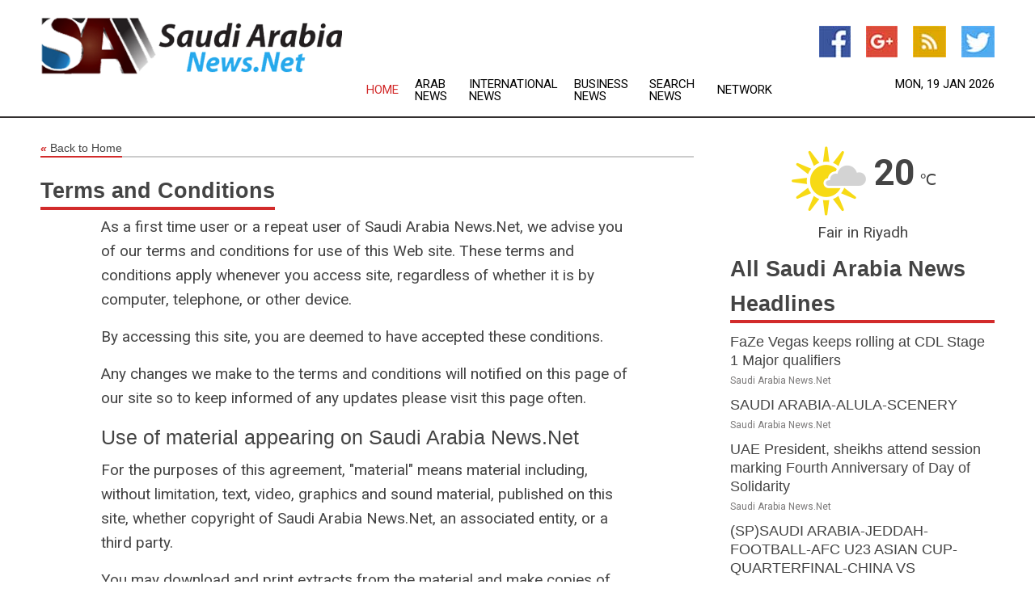

--- FILE ---
content_type: text/html; charset=utf-8
request_url: https://www.saudiarabianews.net/terms-and-conditions
body_size: 9538
content:
<!doctype html>
<html lang="en">
<head>
    <meta name="Powered By" content="Kreatio Platform" />
  <link rel="canonical" href="https://www.saudiarabianews.net/terms-and-conditions"/>
  <meta charset="utf-8"/>
  <meta http-equiv="X-UA-Compatible" content="IE=edge"/>
  <meta name="viewport" content="width=device-width, initial-scale=1, maximum-scale=1, user-scalable=no"/>
    <title>Saudi Arabia News.Net - Terms and Conditions</title>
  <meta name="title" content="Saudi Arabia News.Net - Terms and Conditions"/>
  <meta name="description" content="Read breaking Saudia Arabia news, link to world headlines, Saudia Arabia weather, local sports, Saudia Arabia newspapers, travel sites and a map of Saudia Arabia."/>
  <meta name="keywords" content="Saudia Arabia news, Saudia Arabia weather, map of Saudia Arabia, Saudia Arabia maps, Saudia Arabia map, map for Saudia Arabia, Saudia Arabia tourism, Saudia Arabia news, Saudia Arabia news papers, Saudia Arabia newspapers, newspapers, foreign exchange rates, foreign exchange, forex, markets, Saudia Arabia hotels, Saudia Arabia accommodation, Saudia Arabia motels"/>
  <meta name="robots" content="index, follow" />

  <link rel="shortcut icon" href="https://assets.kreatio.net/web/newsnet/favicons/favicon.ico"/>
  <link rel="stylesheet" type="text/css" href="https://assets.kreatio.net/web/newsnet/css/foundation.min.css">
  <link rel="stylesheet" type="text/css" href="https://assets.kreatio.net/web/newsnet/css/red_style.css">
  <link rel="stylesheet" type="text/css" href="https://cdnjs.cloudflare.com/ajax/libs/font-awesome/4.6.3//css/font-awesome.css">
  <script src="https://assets.kreatio.net/web/newsnet/js/app.js"></script>
  <link rel="stylesheet" href="https://cdnjs.cloudflare.com/ajax/libs/tinymce/6.8.2/skins/ui/oxide/skin.min.css">
  <script async src='https://securepubads.g.doubleclick.net/tag/js/gpt.js'></script>
  <script src='https://www.google.com/recaptcha/api.js'></script>
  <script>window.googletag = window.googletag || {cmd: []};
  googletag.cmd.push(function () {
      googletag.defineSlot('/21806386006/Bigpond_TOP/uaenews.net', [[970, 250], [728, 90], [970, 90]], 'div-gpt-ad-3852326-1')
          .addService(googletag.pubads());
      googletag.defineSlot('/21806386006/Bigpond_TOP/uaenews.net', [[300, 250], [300, 600], [160, 600], [120, 600], [320, 50]], 'div-gpt-ad-3852326-2')
          .addService(googletag.pubads());
      googletag.defineOutOfPageSlot('/21806386006/Bigpond_TOP/uaenews.net', 'div-gpt-ad-3852326-3')
          .addService(googletag.pubads());
      googletag.defineSlot('/21806386006/Bigpond_TOP/uaenews.net', [[1, 1]], 'div-gpt-ad-3852326-4')
          .addService(googletag.pubads());

      googletag.pubads().enableSingleRequest();
      googletag.pubads().collapseEmptyDivs();
      googletag.pubads().setCentering(true);
      googletag.enableServices();
  });</script>
  <script async src="https://paht.tech/c/uaenews.net.js"></script>

  <script type="text/javascript">
      window._mNHandle = window._mNHandle || {};
      window._mNHandle.queue = window._mNHandle.queue || [];
      medianet_versionId = "3121199";
  </script>
  <style>
      .tox .tox-statusbar {
          display: none !important;
      }
      .red{
          color: red;
      }
  </style>
</head>
<body>
<!-- header -->
  <!-- Component :: Main-Header--> 
<div class="row expanded header">
  <div class="large-4 columns logo hide-for-small-only">
    <a href="/"><img src="https://assets.kreatio.net/nn_logos/saudi-arabia-news.png" alt="Saudi Arabia News"></a></div>

  <div class="large-6 columns navigation">
    <div class="title-bar show-for-small-only"
         data-responsive-toggle="navigation-menu" data-hide-for="medium">
      <button class="menu-icon" type="button" data-toggle></button>
      <div class="title-bar-title" style="margin: 0 20px;">
        <a href="/"><img width="200px" src="https://assets.kreatio.net/nn_logos/saudi-arabia-news.png"></a>
      </div>
    </div>
    <div class="top-bar" id="navigation-menu">
      <div class="top-bar-left">
        <ul class="dropdown menu" data-dropdown-menu>
          <li class="active"><a href="/">Home</a></li>
            <li>
              <a href="/category/arab-news">Arab
                News</a>
            </li>
            <li>
              <a href="/category/breaking-international-news">International
                News</a>
            </li>
            <li>
              <a href="/category/breaking-business-news">Business
                News</a>
            </li>
          <li><a href="/archive">Search News</a></li>
          <li><a href="http://www.themainstreammedia.com/">Network</a></li>
        </ul>
      </div>
    </div>
  </div>

  <div class="large-2 columns socail_icon hide-for-small-only">
    <ul class="menu float-right">
      <li><a href="http://www.facebook.com/pages/Saudi-Arabia-News/165939673436908" target="_blank"><img
        src="https://assets.kreatio.net/web/newsnet/images/facebook.jpg"
        alt="facebook"></a></li>
      <li><a href="https://plus.google.com/114252890233143018102" target="_blank"><img
        src="https://assets.kreatio.net/web/newsnet/images/google_pls.jpg"
        alt="google"></a></li>
      <li><a href="https://feeds.saudiarabianews.net/rss/84856ec8d48070cb" target="_blank"><img
        src="https://assets.kreatio.net/web/newsnet/images/rss_feed.jpg"
        alt="rss"></a></li>
      <li><a href="https://twitter.com/saudinewsnet" target="_blank"><img
        src="https://assets.kreatio.net/web/newsnet/images/twitter.jpg"
        alt="twitter"></a></li>
    </ul>
    <div class="datemain float-right hide-for-small-only" id="bnn-date"></div>


  </div>
</div>


<!-- End of header -->

<!-- Ads -->
<div class="row expanded ad_temp">

  <!-- Ad 728x90 (TOP) -->
  <div
    class="large-12 medium-12 columns text-left top_add hide-for-small-only">

    <center>
      <div id='div-gpt-ad-3852326-1'>
        <script>
            googletag.cmd.push(function () {
                googletag.display('div-gpt-ad-3852326-1');
            });
        </script>
      </div>
    </center>

  </div>
  <!-- End of ad -->

</div>
<!-- End of ads -->


<div class="row expanded content">
  <div class="large-9 medium-8 columns left_content">
    <div class="row expanded breadcrum">
      <div class="large-12 medium-12 columns">
        <h4>
          <span><a href="/"><i>«</i>Back to Home</a></span>
        </h4>
      </div>
    </div>
    <div class="row expanded about_us">
      <div class="large-12 medium-12 columns">
        <h3>
          <span>Terms and Conditions</span>
        </h3>
        <div class="text">
          <p>
            As a first time user or a repeat user of <span >Saudi Arabia News</span>.Net, we advise you of our terms and
            conditions for use of this Web site. These terms and conditions
            apply whenever you access site, regardless of whether it is by
            computer, telephone, or other device.
          </p>
          <p>By accessing this site, you are deemed to have accepted
            these conditions.</p>
          <p>Any changes we make to the terms and conditions will
            notified on this page of our site so to keep informed of any
            updates please visit this page often.</p>

          <h4>
            Use of material appearing on <span >Saudi Arabia News</span>.Net
          </h4>
          <p>
            For the purposes of this agreement, "material" means material
            including, without limitation, text, video, graphics and sound
            material, published on this site, whether copyright of <span >Saudi Arabia News</span>.Net, an associated entity, or a third
            party.
          </p>
          <p>You may download and print extracts from the material and
            make copies of these for your own personal and non-commercial
            use. You are not however permitted to download or print the
            material, or extracts from it, in a systematic or regular manner
            or otherwise so as to create a database in electronic or paper
            form comprising all or part of the material appearing on this
            site.</p>
          <p>
            You must not reproduce any material on this site or transmit it,
            or store it in any other application or Web site, or disseminate
            any part of it in any other form, unless you obtain our written
            prior permission to do so, unless you are providing a link to our
            site from your site, or providing a link to a specific news story
            appearing on our site, which is permitted. Also permitted is the
            use of RSS feeds provided by <span >Saudi Arabia News</span>.Net.
            These may be used for personal use or for the purpose of
            providing news headlines from your site. If you wish to apply to
            distribute or reproduce any other material on this Web site,
            please contact us.
          </p>
          <h4>Disclaimer of liability</h4>
          <p>To the extent permitted by law, we do not accept any
            responsibility for any statement in the material. You must not
            rely on any statement we have published on this site without
            first taking specialist professional advice. Nothing in the
            material is provided for any specific purpose or at the request
            of any particular person.</p>
          <p>For the avoidance of confusion, we will not be liable for
            any loss caused as a result of your doing, or not doing, anything
            as a result of viewing, reading or listening to the material or
            any part of it.</p>
          <p>You can access other sites via links from this Web site.
            These sites however are not under our control and we are not
            responsible in any way for their contents.</p>
          <p>We provide no warranties of any kind concerning the
            material on this site. In particular, we do not warrant that it
            or any of its contents is virus free. You must take your own
            precautions in this respect as we accept no responsibility for
            any infection by virus or other contamination or by software
            which has destructive properties.</p>
          <h4>Third party material</h4>
          <p>From time to time you will see advertising material
            submitted by third parties on this site. Individual advertisers,
            ad servers, and/or advertising agencies are solely responsible
            for the content of advertising material which they submit to us,
            including ensuring that it complies with relevant legislation. We
            accept no responsibility for the content of advertising material,
            including, without limitation, any error, omission or inaccuracy
            therein.</p>
          <h4>Variations</h4>
          <p>These terms and conditions may change from time to time.
            Please ensure you review these terms and conditions regularly as
            you will be deemed to have accepted a variation if you continue
            to use the site after it has been posted on this page.</p>
          <h4>Force Majeure</h4>
          <p>Although we will do our best to provide constant,
            uninterrupted access to this Website, we do not guarantee this.
            We accept no responsibility or liability for any interruption or
            delay.</p>
          <h4>Governing Law & Jurisdiction</h4>
          <p>The terms and conditions as set out here shall be
            construed, interpreted and applied in accordance with, and be
            governed by, the laws applicable to the state of New South Wales,
            Australia.</p>
          <p>
            If you have any questions, please feel free to <a href="/contact">contact
            us.</a>
          </p>
        </div>
      </div>
    </div>
      <!-- Component :: Common-Signup--> 
<div class="row expanded">
  <div class="large-12 medium-12 columns">
    <div class="row expanded signupnws">
      <div class="large-6 columns">
        <h2>Sign up for Saudi Arabia News</h2>
        <p>a daily newsletter full of things to discuss over
          drinks.and the great thing is that it's on the house!</p>
      </div>
      <div class="large-6 columns">
        <form
          action="https://subscription.themainstreammedia.com/?p=subscribe"
          method="post">
          <input type="text" name="email" placeholder="Your email address"
                 required>
          <button type="submit" class="button">Submit</button>
        </form>
      </div>
    </div>
  </div>
</div>


  </div>
  <!-- Side bar -->
    <div class="large-3 medium-4 columns right_sidebar">
    <!-- weather -->
      <!-- Component :: Weather-Block--> 
<div class="remote_component" id = 9690c96f-dc4b-9209-9a32-98af0c17491b></div>


    <!-- End of weather -->

    <!-- All headlines -->
    <div class="row column headline">
  <div class="large-12 medium-12 columns">
    <h3>
      <span><a href="/category/saudi-arabia-news">All Saudi Arabia News Headlines</a></span>
    </h3>
    <div class="outer_head">
        <div class="single_head">
          <h6>
            <a title="" href="/news/278815929/faze-vegas-keeps-rolling-at-cdl-stage-1-major-qualifiers">FaZe Vegas keeps rolling at CDL Stage 1 Major qualifiers</a>

          </h6>
          <p class="date">Saudi Arabia News.Net</p>
        </div>
        <div class="single_head">
          <h6>
            <a title="" href="/news/278815775/saudi-arabia-alula-scenery">SAUDI ARABIA-ALULA-SCENERY</a>

          </h6>
          <p class="date">Saudi Arabia News.Net</p>
        </div>
        <div class="single_head">
          <h6>
            <a title="" href="/news/278815188/uae-president-sheikhs-attend-session-marking-fourth-anniversary-of-day-of-solidarity">UAE President, sheikhs attend session marking Fourth Anniversary of Day of Solidarity</a>

          </h6>
          <p class="date">Saudi Arabia News.Net</p>
        </div>
        <div class="single_head">
          <h6>
            <a title="" href="/news/278814669/spsaudi-arabia-jeddah-football-afc-u23-asian-cup-quarterfinal-china-vs-uzbekistan">(SP)SAUDI ARABIA-JEDDAH-FOOTBALL-AFC U23 ASIAN CUP-QUARTERFINAL-CHINA VS UZBEKISTAN</a>

          </h6>
          <p class="date">Saudi Arabia News.Net</p>
        </div>
        <div class="single_head">
          <h6>
            <a title="" href="/news/278814423/china-sports-weekly-111-117">China Sports Weekly (1.11-1.17)</a>

          </h6>
          <p class="date">Saudi Arabia News.Net</p>
        </div>
        <div class="single_head">
          <h6>
            <a title="" href="/news/278814390/trump-says-he-convinced-himself-not-to-strike-iran">Trump Says He Convinced Himself Not To Strike Iran</a>

          </h6>
          <p class="date">Saudi Arabia News.Net</p>
        </div>
        <div class="single_head">
          <h6>
            <a title="" href="/news/278814291/falcons-fly-into-tie-for-first-in-cdl-major-1-qualifying">Falcons fly into tie for first in CDL Major 1 qualifying</a>

          </h6>
          <p class="date">Saudi Arabia News.Net</p>
        </div>
        <div class="single_head">
          <h6>
            <a title="" href="/news/278814060/saudi-arabia-alula-vertigo-aerial-performance">SAUDI ARABIA-ALULA-VERTIGO-AERIAL PERFORMANCE</a>

          </h6>
          <p class="date">Saudi Arabia News.Net</p>
        </div>
        <div class="single_head">
          <h6>
            <a title="" href="/news/278813946/india-embassy-in-riyadh-commemorates-armed-forces-veterans-day-and-hosts-exhibition-on-human-cost-of-terrorism">India Embassy in Riyadh commemorates Armed Forces Veterans&#39; Day and hosts exhibition on &quot;Human Cost of Terrorism&quot;</a>

          </h6>
          <p class="date">Saudi Arabia News.Net</p>
        </div>
        <div class="single_head">
          <h6>
            <a title="" href="/news/278813759/dmitry-trenin-russia-and-the-eu-drift-toward-an-undeclared-war">Dmitry Trenin: Russia and the EU drift toward an undeclared war</a>

          </h6>
          <p class="date">Saudi Arabia News.Net</p>
        </div>
        <div class="single_head">
          <h6>
            <a title="" href="/news/278813555/dubai-based-arnifi-enables-over-750-clients-in-its-second-year-of-operations">Dubai-based Arnifi enables over 750+ clients in its second year of operations</a>

          </h6>
          <p class="date">Saudi Arabia News.Net</p>
        </div>
        <div class="single_head">
          <h6>
            <a title="" href="/news/278813475/canelo-alvarez-to-return-to-ring-for-big-fight-in-september">Canelo Alvarez to return to ring for &#39;big fight&#39; in September</a>

          </h6>
          <p class="date">Saudi Arabia News.Net</p>
        </div>
        <div class="single_head">
          <h6>
            <a title="" href="/news/278813287/saud-bin-saqr-receives-australian-ambassador">Saud bin Saqr receives Australian ambassador</a>

          </h6>
          <p class="date">Saudi Arabia News.Net</p>
        </div>
        <div class="single_head">
          <h6>
            <a title="" href="/news/278812896/when-art-rises-from-the-desert">When art rises from the desert</a>

          </h6>
          <p class="date">Saudi Arabia News.Net</p>
        </div>
        <div class="single_head">
          <h6>
            <a title="" href="/news/278812920/the-horn-gambit-has-israel-just-put-a-bold-new-map-on-the-table">The Horn gambit: Has Israel just put a bold new map on the table</a>

          </h6>
          <p class="date">Saudi Arabia News.Net</p>
        </div>
        <div class="single_head">
          <h6>
            <a title="" href="/news/278812599/air-india-deploys-b787-9-aircrafts-on-mumbai-frankfurt-route-signs-codeshare-agreement-with-saudia">Air India deploys B787-9 aircrafts on Mumbai-Frankfurt route; signs codeshare agreement with Saudia</a>

          </h6>
          <p class="date">Saudi Arabia News.Net</p>
        </div>
        <div class="single_head">
          <h6>
            <a title="" href="/news/278812596/yemen-plc-appoints-foreign-minister-al-zindani-as-new-prime-minister">Yemen PLC appoints Foreign Minister al-Zindani as new Prime Minister</a>

          </h6>
          <p class="date">Saudi Arabia News.Net</p>
        </div>
        <div class="single_head">
          <h6>
            <a title="" href="/news/278812427/gulf-allies-push-to-avert-us-iran-conflict-amid-protests-reports">Gulf allies push to avert US-Iran conflict amid protests: Reports</a>

          </h6>
          <p class="date">Saudi Arabia News.Net</p>
        </div>
        <div class="single_head">
          <h6>
            <a title="" href="/news/278812383/saudi-arabia-alula-open-air-art-exhibition-desert-x-alula-2026">SAUDI ARABIA-ALULA-OPEN AIR ART EXHIBITION-DESERT X ALULA 2026</a>

          </h6>
          <p class="date">Saudi Arabia News.Net</p>
        </div>
        <div class="single_head">
          <h6>
            <a title="" href="/news/278812310/rak-ruler-attends-rakez-annual-strategic-partners-evening">RAK Ruler attends RAKEZ annual strategic partners evening</a>

          </h6>
          <p class="date">Saudi Arabia News.Net</p>
        </div>
        <div class="single_head">
          <h6>
            <a title="" href="/news/278811875/us-hits-iran-with-fresh-sanctions">US hits Iran with fresh sanctions</a>

          </h6>
          <p class="date">Saudi Arabia News.Net</p>
        </div>
        <div class="single_head">
          <h6>
            <a title="" href="/news/278810537/pentagon-moving-carrier-strike-group-to-middle-east-amid-rising-iran-tensions-reports">Pentagon moving carrier strike group to Middle East amid rising Iran tensions: Reports</a>

          </h6>
          <p class="date">Saudi Arabia News.Net</p>
        </div>
        <div class="single_head">
          <h6>
            <a title="" href="/news/278810428/india-diversifies-export-markets-beyond-us-amid-tariff-pressures-report">India diversifies export markets beyond US amid tariff pressures: Report</a>

          </h6>
          <p class="date">Saudi Arabia News.Net</p>
        </div>
        <div class="single_head">
          <h6>
            <a title="" href="/news/278811268/live-blog-un-security-council-to-hold-emergency-meeting-on-iran">Live Blog: UN Security Council To Hold Emergency Meeting On Iran</a>

          </h6>
          <p class="date">Saudi Arabia News.Net</p>
        </div>
        <div class="single_head">
          <h6>
            <a title="" href="/news/278809345/liv-golf-signs-dustin-johnson-to-multiyear-extension">LIV Golf signs Dustin Johnson to multiyear extension</a>

          </h6>
          <p class="date">Saudi Arabia News.Net</p>
        </div>
        <div class="single_head">
          <h6>
            <a title="" href="/news/278809339/china-reaches-knockout-stage-for-first-time-in-afc-u23-asian-cup">China reaches knockout stage for first time in AFC U23 Asian Cup</a>

          </h6>
          <p class="date">Saudi Arabia News.Net</p>
        </div>
        <div class="single_head">
          <h6>
            <a title="" href="/news/278809248/us-opens-missile-facility-in-qatar-amid-iran-tensions">US opens missile facility in Qatar amid Iran tensions</a>

          </h6>
          <p class="date">Saudi Arabia News.Net</p>
        </div>
        <div class="single_head">
          <h6>
            <a title="" href="/news/278809192/saqr-humanitarian-ship-begins-preparation-to-support-gaza">Saqr Humanitarian Ship begins preparation to support Gaza</a>

          </h6>
          <p class="date">Saudi Arabia News.Net</p>
        </div>
        <div class="single_head">
          <h6>
            <a title="" href="/news/278809155/spsaudi-arabia-riyadh-football-afc-u23-asian-cup-china-vs-thailand">(SP)SAUDI ARABIA-RIYADH-FOOTBALL-AFC U23 ASIAN CUP-CHINA VS THAILAND</a>

          </h6>
          <p class="date">Saudi Arabia News.Net</p>
        </div>
        <div class="single_head">
          <h6>
            <a title="" href="/news/278808797/gulf-states-urging-us-against-iran-strikes-wsj">Gulf states urging US against Iran strikes  WSJ</a>

          </h6>
          <p class="date">Saudi Arabia News.Net</p>
        </div>
        <div class="single_head">
          <h6>
            <a title="" href="/news/278807403/golf-glance-hawaiian-vibes-for-start-of-pga-tour-season">Golf Glance: Hawaiian vibes for start of PGA Tour season</a>

          </h6>
          <p class="date">Saudi Arabia News.Net</p>
        </div>
        <div class="single_head">
          <h6>
            <a title="" href="/news/278807337/bryson-dechambeau-jon-rahm-cam-smith-turn-down-pga-tour-offer">Bryson DeChambeau, Jon Rahm, Cam Smith turn down PGA Tour offer</a>

          </h6>
          <p class="date">Saudi Arabia News.Net</p>
        </div>
        <div class="single_head">
          <h6>
            <a title="" href="/news/278807118/talor-gooch-going-to-be-tough-to-replace-brooks-koepka">Talor Gooch: &#39;Going to be tough&#39; to replace Brooks Koepka</a>

          </h6>
          <p class="date">Saudi Arabia News.Net</p>
        </div>
        <div class="single_head">
          <h6>
            <a title="" href="/news/278807116/liv-golf-stingers-gc-rebrands-as-southern-guards-gc">LIV Golf&#39;s Stingers GC rebrands as Southern Guards GC</a>

          </h6>
          <p class="date">Saudi Arabia News.Net</p>
        </div>
        <div class="single_head">
          <h6>
            <a title="" href="/news/278806955/dynamo-acquire-brazilian-winger-guilherme-as-dp">Dynamo acquire Brazilian winger Guilherme as DP</a>

          </h6>
          <p class="date">Saudi Arabia News.Net</p>
        </div>
        <div class="single_head">
          <h6>
            <a title="" href="/news/278812604/sudan-food-aid-expected-to-be-depleted-by-end-of-march-un-warns">Sudan food aid expected to be depleted by end of March, UN warns</a>

          </h6>
          <p class="date">Saudi Arabia News.Net</p>
        </div>
        <div class="single_head">
          <h6>
            <a title="" href="/news/278810456/opinion-will-somaliland-become-the-taiwan-of-the-horn-of-africa">Opinion Will Somaliland Become the Taiwan of the Horn of Africa</a>

          </h6>
          <p class="date">Saudi Arabia News.Net</p>
        </div>
        <div class="single_head">
          <h6>
            <a title="" href="/news/278806820/bts-to-hold-two-summer-concerts-at-mt-bank-stadium">BTS to Hold Two Summer Concerts at M&amp;T Bank Stadium</a>

          </h6>
          <p class="date">Saudi Arabia News.Net</p>
        </div>
        <div class="single_head">
          <h6>
            <a title="" href="/news/278806559/uzbekistan-no-mosque-visits-for-muslim-serving-sentence-under-effective-house-arrest">UZBEKISTAN: No mosque visits for Muslim serving sentence under effective house arrest</a>

          </h6>
          <p class="date">Saudi Arabia News.Net</p>
        </div>
        <div class="single_head">
          <h6>
            <a title="" href="/news/278814670/china-reaches-semifinals-for-first-time-in-afc-u23-asian-cup">China reaches semifinals for first time in AFC U23 Asian Cup</a>

          </h6>
          <p class="date">Saudi Arabia News.Net</p>
        </div>
        <div class="single_head">
          <h6>
            <a title="" href="/news/278814627/saudi-warplanes-hover-over-stc-controlled-areas-amid-rising-tensions-in-southern-yemen">Saudi warplanes hover over STC-controlled areas amid rising tensions in southern Yemen</a>

          </h6>
          <p class="date">Saudi Arabia News.Net</p>
        </div>
        <div class="single_head">
          <h6>
            <a title="" href="/news/278814612/urgent-china-reaches-semifinals-for-first-time-in-afc-u23-asian-cup">Urgent: China reaches semifinals for first time in AFC U23 Asian Cup</a>

          </h6>
          <p class="date">Saudi Arabia News.Net</p>
        </div>
        <div class="single_head">
          <h6>
            <a title="" href="/news/278814536/yemen-govt-forces-say-houthi-drone-attack-kills-2-soldiers-in-shabwa-province">Yemen gov&#39;t forces say Houthi drone attack kills 2 soldiers in Shabwa province</a>

          </h6>
          <p class="date">Saudi Arabia News.Net</p>
        </div>
        <div class="single_head">
          <h6>
            <a title="" href="/news/278814403/i-convinced-myself-not-to-bomb-iran-trump">I convinced myself not to bomb Iran  Trump</a>

          </h6>
          <p class="date">Saudi Arabia News.Net</p>
        </div>
        <div class="single_head">
          <h6>
            <a title="" href="/news/278814246/rak-ruler-opens-14th-ras-al-khaimah-art-festival">RAK Ruler opens 14th Ras Al Khaimah Art Festival</a>

          </h6>
          <p class="date">Saudi Arabia News.Net</p>
        </div>
        <div class="single_head">
          <h6>
            <a title="" href="/news/278812191/us-would-need-more-firepower-to-launch-large-scale-strike-against-iran-media">U.S. would need more firepower to launch large-scale strike against Iran: media</a>

          </h6>
          <p class="date">Saudi Arabia News.Net</p>
        </div>
        <div class="single_head">
          <h6>
            <a title="" href="/news/278811984/1st-ld-writethru-yemen-plc-appoints-new-prime-minister">1st LD Writethru: Yemen&#39;s PLC appoints new prime minister</a>

          </h6>
          <p class="date">Saudi Arabia News.Net</p>
        </div>
        <div class="single_head">
          <h6>
            <a title="" href="/news/278811825/yemen-presidential-council-appoints-new-members-replacing-pro-separatist-figures">Yemen&#39;s presidential council appoints new members, replacing pro-separatist figures</a>

          </h6>
          <p class="date">Saudi Arabia News.Net</p>
        </div>
        <div class="single_head">
          <h6>
            <a title="" href="/news/278811556/yemen-leadership-council-strips-membership-of-former-hadramout-governor">Yemen leadership council strips membership of former Hadramout governor</a>

          </h6>
          <p class="date">Saudi Arabia News.Net</p>
        </div>
        <div class="single_head">
          <h6>
            <a title="" href="/news/278811252/philippine-personal-remittances-hit-323-bln-usd-in-november-2025">Philippine personal remittances hit 3.23 bln USD in November 2025</a>

          </h6>
          <p class="date">Saudi Arabia News.Net</p>
        </div>
    </div>
  </div>
</div>



    <!-- Ad 300x600 (A) -->
    <div class="row column ad_600">
      <div class="large-12 medium-12 columns hide-for-small-only">

        <script id="mNCC" language="javascript">
            medianet_width = "300";
            medianet_height = "600";
            medianet_crid = "393315316";
            medianet_versionId = "3111299";
        </script>
        <script src="//contextual.media.net/nmedianet.js?cid=8CUG1R34Q"></script>

      </div>
    </div>
    <!-- End of ad -->

    <!-- News Releases  -->
    <div class="row column news_releases">
  <div class="large-12 medium-12 columns">
    <div class="inner">
      <h3>News Releases</h3>
      <p>
        <span >Saudi Arabia News</span>.Net's News Release Publishing
        Service provides a medium for circulating your organization's
        news.
      </p>
      <form action="/news-releases" method="get">
        <button
          style="margin-left: 10px; font-size: 19px; font-family: Roboto, sans-serif;"
          href="/news-releases" type="submit" class="alert button">
          Click For Details</button>
      </form>
    </div>
  </div>
</div>

    <!-- End of News Releases  -->

    <!-- Ad 336x280 -->
    <div class="row column ad_250 hide-for-small-only">
      <div class="large-12 medium-12 columns">

        <script id="mNCC" language="javascript">
            medianet_width = "300";
            medianet_height = "250";
            medianet_crid = "975428123";
            medianet_versionId = "3111299";
        </script>
        <script src="//contextual.media.net/nmedianet.js?cid=8CUG1R34Q"></script>

      </div>
    </div>
    <!-- End of ad -->

  </div>

</div>

<!-- footer -->
  <!-- Component :: Footer--> 
<div class="row expanded footer">
  <div class="large-12 medium-12 columns ">
    <div class="row">
      <div class="large-6 medium-12 columns">
        <h6>Saudi Arabia News.Net</h6>
        <div class="float-left map_img">
          <a href="/"><img
            src="https://assets.kreatio.net/web/newsnet/images/maps/saudi-arabia-news.png"/>
          </a>
        </div>
      </div>
      <div class="large-3 medium-6 columns footer_sitemap">
        <h6>SITE DATA</h6>
        <ul class="menu vertical">
          <li><a href="/">Home</a></li>
          <li><a href="/about">About Us</a></li>
          <li><a href="/news-releases">News Releases</a></li>
          <li><a href="/contact">Contact Us</a></li>
          <li><a href="/privacy">Privacy Policy</a></li>
          <li><a href="/terms-and-conditions">Terms and Conditions</a></li>
          <li><a href="/archive">Archives</a></li>
          <li><a href="/sitemap">Sitemap</a></li>
        </ul>
      </div>
      <div class="large-3 medium-6 columns footer_icon">
        <h6>CONNECT</h6>
        <ul class="menu vertical">
          <li><a href="http://www.facebook.com/pages/Saudi-Arabia-News/165939673436908" target="_blank"><span
            class="social-icon"> <span class="icon icon-facebook">
										<i class="fa fa-thumbs-up" aria-hidden="true"></i>
								</span>
							</span>Facebook</a></li>
          <li><a href="https://twitter.com/saudinewsnet" target="_blank"><span
            class="social-icon"> <span class="icon icon-facebook">
										<i class="fa fa-twitter" aria-hidden="true"> </i>
								</span>
							</span>Twitter</a></li>
          <li><a href="https://plus.google.com/114252890233143018102" target="_blank"><span
            class="social-icon"> <span class="icon icon-facebook">
										<i class="fa fa-google-plus" aria-hidden="true"></i>
								</span>
							</span>Google+</a></li>
          <li><a href="https://feeds.saudiarabianews.net/rss/84856ec8d48070cb" target="_blank"><span
            class="social-icon"> <span class="icon icon-facebook">
										<i class="fa fa-rss" aria-hidden="true"></i>
								</span>
							</span>RSS</a></li>
          <li><a href="/contact"><span class="social-icon">
									<span class="icon icon-facebook"> <i
                    class="fa fa-envelope" aria-hidden="true"></i></span>
          </span>Contact Us</a></li>
        </ul>
      </div>
    </div>
  </div>
</div>
<div class="row expanded footer_bottom">
  <p>&copy; Copyright 1999-2026 Saudi Arabia News.Net -
    <a target="_blank" href="http://www.themainstreammedia.com\">Mainstream Media Ltd</a>.
    All rights reserved.</p>
</div>


<!-- End of footer -->
<!-- twitter -->
<script>!function (d, s, id) {
    var js, fjs = d.getElementsByTagName(s)[0], p = /^http:/.test(d.location) ? 'http' : 'https';
    if (!d.getElementById(id)) {
        js = d.createElement(s);
        js.id = id;
        js.src = p + "://platform.twitter.com/widgets.js";
        fjs.parentNode.insertBefore(js, fjs);
    }
}(document, "script", "twitter-wjs");</script>
<!-- App Script -->
<script
  src="https://assets.kreatio.net/web/newsnet/js/vendor/jquery.js"></script>
<script
  src="https://assets.kreatio.net/web/newsnet/js/vendor/foundation.min.js"></script>
<script> window.onload = foundationCall(); </script>
<div id='div-gpt-ad-3852326-3'>
  <script>
      googletag.cmd.push(function () {
          googletag.display('div-gpt-ad-3852326-3');
      });
  </script>
</div>

<div id='div-gpt-ad-3852326-4'>
  <script>
      googletag.cmd.push(function () {
          googletag.display('div-gpt-ad-3852326-4');
      });
  </script>
</div>
<script>
    document.addEventListener("DOMContentLoaded", function () {
        const now = new Date();
        const options = {
            timeZone: 'Australia/Sydney',
            weekday: 'short',
            day: '2-digit',
            month: 'short',
            year: 'numeric'
        };
        const formatter = new Intl.DateTimeFormat('en-AU', options);
        const formattedDate = formatter.format(now);

        document.getElementById('bnn-date').innerText = formattedDate;
    });
</script>
<script>
    $(document).ready(function () {
        if ($('.remote_component').length > 0) {
            $(".remote_component").each(function () {
                var id = $(this).attr('id');
                var page_id = $(this).attr('data_page_id');
                $.ajax({
                    type: 'get',
                    dataType: 'html',
                    url: '/get_remote_component',
                    data: {id: id, page_id: page_id},
                    beforeSend: function (xhr) {
                        xhr.setRequestHeader('X-CSRF-Token', $('meta[name="csrf-token"]').attr('content'))
                    },
                    success: function (data) {
                        $('#' + id).html(data)
                    }
                });
            });
        }
    });
</script>
<script>
    $(document).ready(function () {
        let typingTimer;
        const doneTypingInterval = 300;
        $('#keyword_header_search').on('input', function () {
            clearTimeout(typingTimer);
            const query = $(this).val();
            if (query.length > 2) {
                typingTimer = setTimeout(function () {
                    performSearch(query);
                }, doneTypingInterval);
            } else {
                $('#results').empty();
            }
        });

        function performSearch(query) {
            $.ajax({
                url: '/archive_search',
                type: 'GET',
                data: { query: query },
                beforeSend: function () {
                    $('#results').html('<li class="list-group-item">Loading data...</li>');
                },
                success: function (response) {
                    $('#results').html(response);
                },
                error: function () {
                    $('#results').html('<li class="list-group-item text-danger">An error occurred. Please try again.</li>');
                }
            });
        }
    });
</script>
<script>(function(){function c(){var b=a.contentDocument||a.contentWindow.document;if(b){var d=b.createElement('script');d.innerHTML="window.__CF$cv$params={r:'9c04c5473c82e180',t:'MTc2ODgwOTMzNA=='};var a=document.createElement('script');a.src='/cdn-cgi/challenge-platform/scripts/jsd/main.js';document.getElementsByTagName('head')[0].appendChild(a);";b.getElementsByTagName('head')[0].appendChild(d)}}if(document.body){var a=document.createElement('iframe');a.height=1;a.width=1;a.style.position='absolute';a.style.top=0;a.style.left=0;a.style.border='none';a.style.visibility='hidden';document.body.appendChild(a);if('loading'!==document.readyState)c();else if(window.addEventListener)document.addEventListener('DOMContentLoaded',c);else{var e=document.onreadystatechange||function(){};document.onreadystatechange=function(b){e(b);'loading'!==document.readyState&&(document.onreadystatechange=e,c())}}}})();</script></body>
</html>


--- FILE ---
content_type: text/html; charset=utf-8
request_url: https://www.saudiarabianews.net/get_remote_component?id=9690c96f-dc4b-9209-9a32-98af0c17491b
body_size: -317
content:
<!-- Component :: Weather-Block--> 
<div
  class="large-12 medium-12 columns text-right hide-for-small-only">
  <div class="row collapse">
    <div class="large-12 columns text-center">
        <img width="100" src="https://static.midwestradionetwork.com/web/premier/weather/34.png" alt="34.png" />
      <strong style="font-size: 45px;">20</strong>
      <span>&#8451;</span>
    </div>
  </div>
  <div class="row collapse">
    <div class="large-12 columns text-center">
      <span>Fair in Riyadh</span>
    </div>
  </div>
</div>



--- FILE ---
content_type: text/html; charset=utf-8
request_url: https://www.google.com/recaptcha/api2/aframe
body_size: -85
content:
<!DOCTYPE HTML><html><head><meta http-equiv="content-type" content="text/html; charset=UTF-8"></head><body><script nonce="AAmFKHFcy9z4_UF8bnQ9Bg">/** Anti-fraud and anti-abuse applications only. See google.com/recaptcha */ try{var clients={'sodar':'https://pagead2.googlesyndication.com/pagead/sodar?'};window.addEventListener("message",function(a){try{if(a.source===window.parent){var b=JSON.parse(a.data);var c=clients[b['id']];if(c){var d=document.createElement('img');d.src=c+b['params']+'&rc='+(localStorage.getItem("rc::a")?sessionStorage.getItem("rc::b"):"");window.document.body.appendChild(d);sessionStorage.setItem("rc::e",parseInt(sessionStorage.getItem("rc::e")||0)+1);localStorage.setItem("rc::h",'1768809338675');}}}catch(b){}});window.parent.postMessage("_grecaptcha_ready", "*");}catch(b){}</script></body></html>